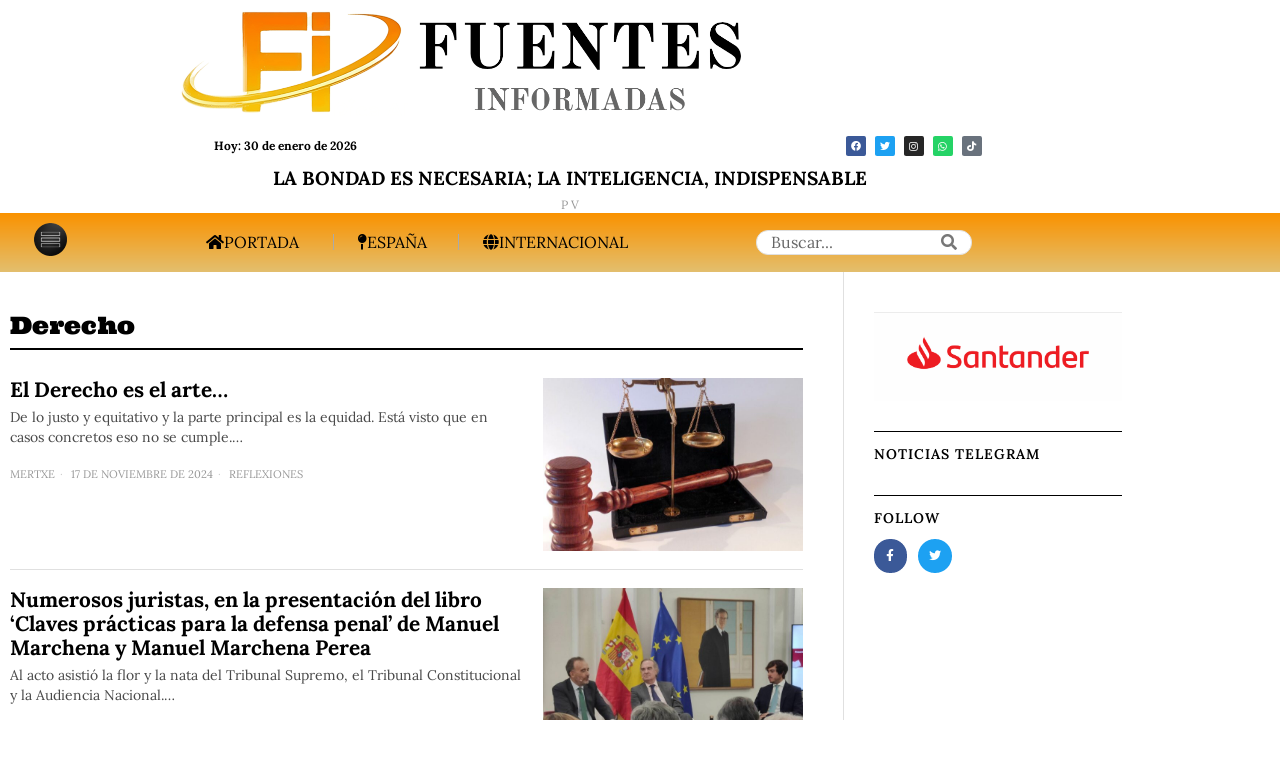

--- FILE ---
content_type: text/html; charset=utf-8
request_url: https://www.google.com/recaptcha/api2/aframe
body_size: 268
content:
<!DOCTYPE HTML><html><head><meta http-equiv="content-type" content="text/html; charset=UTF-8"></head><body><script nonce="8_XPxS6nh81zUPxl2UvcRg">/** Anti-fraud and anti-abuse applications only. See google.com/recaptcha */ try{var clients={'sodar':'https://pagead2.googlesyndication.com/pagead/sodar?'};window.addEventListener("message",function(a){try{if(a.source===window.parent){var b=JSON.parse(a.data);var c=clients[b['id']];if(c){var d=document.createElement('img');d.src=c+b['params']+'&rc='+(localStorage.getItem("rc::a")?sessionStorage.getItem("rc::b"):"");window.document.body.appendChild(d);sessionStorage.setItem("rc::e",parseInt(sessionStorage.getItem("rc::e")||0)+1);localStorage.setItem("rc::h",'1769799041552');}}}catch(b){}});window.parent.postMessage("_grecaptcha_ready", "*");}catch(b){}</script></body></html>